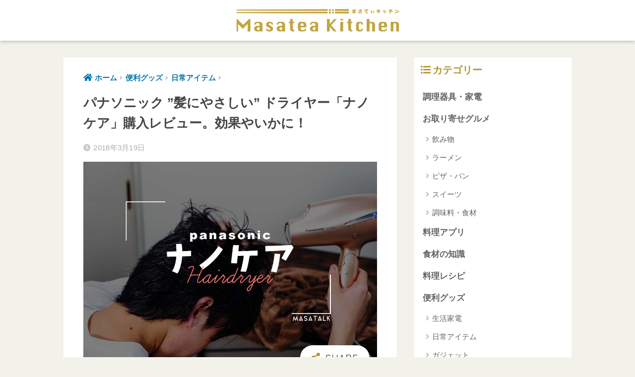

--- FILE ---
content_type: text/html; charset=UTF-8
request_url: https://www.masato1995.com/nanocare
body_size: 12842
content:
<!doctype html><html lang="ja"><head><meta charset="utf-8"><meta http-equiv="X-UA-Compatible" content="IE=edge"><meta name="HandheldFriendly" content="True"><meta name="MobileOptimized" content="320"><meta name="viewport" content="width=device-width, initial-scale=1, viewport-fit=cover"/><meta name="msapplication-TileColor" content="#b49531"><meta name="theme-color" content="#b49531"><link rel="pingback" href="https://www.masato1995.com/xmlrpc.php"><link media="all" href="https://www.masato1995.com/wp-content/cache/autoptimize/css/autoptimize_bf2aaf51d4d7703ad1c1be77d3c5d85f.css" rel="stylesheet" /><title>パナソニック ”髪にやさしい” ドライヤー「ナノケア」購入レビュー。効果やいかに！ | Masatea Kitchen［まさてぃキッチン］</title><link rel='dns-prefetch' href='//ajax.googleapis.com' /><link rel='dns-prefetch' href='//fonts.googleapis.com' /><link rel='dns-prefetch' href='//use.fontawesome.com' /><link rel='dns-prefetch' href='//s.w.org' /><link rel="alternate" type="application/rss+xml" title="Masatea Kitchen［まさてぃキッチン］ &raquo; フィード" href="https://www.masato1995.com/feed/" /><link rel="alternate" type="application/rss+xml" title="Masatea Kitchen［まさてぃキッチン］ &raquo; コメントフィード" href="https://www.masato1995.com/comments/feed/" />  <script type="text/javascript" data-cfasync="false">var mi_version         = '7.10.4';
	var mi_track_user      = true;
	var mi_no_track_reason = '';
	
	var disableStr = 'ga-disable-UA-72508348-1';

	/* Function to detect opted out users */
	function __gaTrackerIsOptedOut() {
		return document.cookie.indexOf(disableStr + '=true') > -1;
	}

	/* Disable tracking if the opt-out cookie exists. */
	if ( __gaTrackerIsOptedOut() ) {
		window[disableStr] = true;
	}

	/* Opt-out function */
	function __gaTrackerOptout() {
	  document.cookie = disableStr + '=true; expires=Thu, 31 Dec 2099 23:59:59 UTC; path=/';
	  window[disableStr] = true;
	}
	
	if ( mi_track_user ) {
		(function(i,s,o,g,r,a,m){i['GoogleAnalyticsObject']=r;i[r]=i[r]||function(){
			(i[r].q=i[r].q||[]).push(arguments)},i[r].l=1*new Date();a=s.createElement(o),
			m=s.getElementsByTagName(o)[0];a.async=1;a.src=g;m.parentNode.insertBefore(a,m)
		})(window,document,'script','//www.google-analytics.com/analytics.js','__gaTracker');

		__gaTracker('create', 'UA-72508348-1', 'auto');
		__gaTracker('set', 'forceSSL', true);
		__gaTracker('require', 'displayfeatures');
		__gaTracker('send','pageview');
	} else {
		console.log( "" );
		(function() {
			/* https://developers.google.com/analytics/devguides/collection/analyticsjs/ */
			var noopfn = function() {
				return null;
			};
			var noopnullfn = function() {
				return null;
			};
			var Tracker = function() {
				return null;
			};
			var p = Tracker.prototype;
			p.get = noopfn;
			p.set = noopfn;
			p.send = noopfn;
			var __gaTracker = function() {
				var len = arguments.length;
				if ( len === 0 ) {
					return;
				}
				var f = arguments[len-1];
				if ( typeof f !== 'object' || f === null || typeof f.hitCallback !== 'function' ) {
					console.log( 'Not running function __gaTracker(' + arguments[0] + " ....) because you are not being tracked. " + mi_no_track_reason );
					return;
				}
				try {
					f.hitCallback();
				} catch (ex) {

				}
			};
			__gaTracker.create = function() {
				return new Tracker();
			};
			__gaTracker.getByName = noopnullfn;
			__gaTracker.getAll = function() {
				return [];
			};
			__gaTracker.remove = noopfn;
			window['__gaTracker'] = __gaTracker;
					})();
		}</script> <link rel='stylesheet' id='sng-googlefonts-css'  href='https://fonts.googleapis.com/css?family=Quicksand%3A500%2C700&#038;display=swap' type='text/css' media='all' /><link rel='stylesheet' id='sng-fontawesome5-css'  href='https://use.fontawesome.com/releases/v5.7.2/css/all.css' type='text/css' media='all' /><link rel='https://api.w.org/' href='https://www.masato1995.com/wp-json/' /><link rel="EditURI" type="application/rsd+xml" title="RSD" href="https://www.masato1995.com/xmlrpc.php?rsd" /><link rel="canonical" href="https://www.masato1995.com/nanocare" /><link rel='shortlink' href='https://www.masato1995.com/?p=1601' /><link rel="alternate" type="application/json+oembed" href="https://www.masato1995.com/wp-json/oembed/1.0/embed?url=https%3A%2F%2Fwww.masato1995.com%2Fnanocare" /><link rel="alternate" type="text/xml+oembed" href="https://www.masato1995.com/wp-json/oembed/1.0/embed?url=https%3A%2F%2Fwww.masato1995.com%2Fnanocare&#038;format=xml" /><meta property="og:title" content="パナソニック ”髪にやさしい” ドライヤー「ナノケア」購入レビュー。効果やいかに！" /><meta property="og:description" content="どーも！まさと（@O_Masato1995 ）です！ 今までドライヤーは髪の毛が乾けばいい。そう思っていました ... " /><meta property="og:type" content="article" /><meta property="og:url" content="https://www.masato1995.com/nanocare" /><meta property="og:image" content="https://www.masato1995.com/wp-content/uploads/2018/03/DSC05109のコピー.jpg" /><meta name="thumbnail" content="https://www.masato1995.com/wp-content/uploads/2018/03/DSC05109のコピー.jpg" /><meta property="og:site_name" content="Masatea Kitchen［まさてぃキッチン］" /><meta name="twitter:card" content="summary_large_image" /><link rel="icon" href="https://www.masato1995.com/wp-content/uploads/2020/02/masatykitchenicon-125x125.jpg" sizes="32x32" /><link rel="icon" href="https://www.masato1995.com/wp-content/uploads/2020/02/masatykitchenicon.jpg" sizes="192x192" /><link rel="apple-touch-icon-precomposed" href="https://www.masato1995.com/wp-content/uploads/2020/02/masatykitchenicon.jpg" /><meta name="msapplication-TileImage" content="https://www.masato1995.com/wp-content/uploads/2020/02/masatykitchenicon.jpg" /></head><body class="post-template-default single single-post postid-1601 single-format-standard custom-background fa5"><div id="container"><header class="header header--center"><div id="inner-header" class="wrap cf"><div id="logo" class="h1 dfont"> <a href="https://www.masato1995.com"> <img src="https://www.masato1995.com/wp-content/uploads/2020/01/masateakitchen2.png" alt="Masatea Kitchen［まさてぃキッチン］"> </a></div><div class="header-search"> <label class="header-search__open" for="header-search-input"><i class="fas fa-search"></i></label> <input type="checkbox" class="header-search__input" id="header-search-input" onclick="document.querySelector('.header-search__modal .searchform__input').focus()"> <label class="header-search__close" for="header-search-input"></label><div class="header-search__modal"><form role="search" method="get" id="searchform" class="searchform" action="https://www.masato1995.com/"><div> <input type="search" id="s" class="searchform__input" name="s" value="" placeholder="検索" /> <button type="submit" id="searchsubmit" class="searchform__submit"><i class="fas fa-search"></i></button></div></form></div></div></div></header><div id="content"><div id="inner-content" class="wrap cf"><main id="main" class="m-all t-2of3 d-5of7 cf"><article id="entry" class="cf post-1601 post type-post status-publish format-standard has-post-thumbnail category-56"><header class="article-header entry-header"><nav id="breadcrumb" class="breadcrumb"><ul itemscope itemtype="http://schema.org/BreadcrumbList"><li itemprop="itemListElement" itemscope itemtype="http://schema.org/ListItem"><a href="https://www.masato1995.com" itemprop="item"><span itemprop="name">ホーム</span></a><meta itemprop="position" content="1" /></li><li itemprop="itemListElement" itemscope itemtype="http://schema.org/ListItem"><a href="https://www.masato1995.com/category/goods" itemprop="item"><span itemprop="name">便利グッズ</span></a><meta itemprop="position" content="2" /></li><li itemprop="itemListElement" itemscope itemtype="http://schema.org/ListItem"><a href="https://www.masato1995.com/entry/category/%E3%80%8C%E3%83%A2%E3%83%8E%E3%80%8D%E3%82%B3%E3%83%AC%E3%82%AF%E3%82%B7%E3%83%A7%E3%83%B3/%E6%97%A5%E5%B8%B8%E3%82%A2%E3%82%A4%E3%83%86%E3%83%A0/" itemprop="item"><span itemprop="name">日常アイテム</span></a><meta itemprop="position" content="3" /></li></ul></nav><h1 class="entry-title single-title">パナソニック ”髪にやさしい” ドライヤー「ナノケア」購入レビュー。効果やいかに！</h1><div class="entry-meta vcard"> <time class="pubdate entry-time" itemprop="datePublished" datetime="2018-03-19">2018年3月19日</time></div><p class="post-thumbnail"><img width="940" height="627" src="https://www.masato1995.com/wp-content/uploads/2018/03/DSC05109のコピー.jpg" class="attachment-thumb-940 size-thumb-940 wp-post-image" alt="Panasonicナノケア" /></p> <input type="checkbox" id="fab"> <label class="fab-btn extended-fab main-c" for="fab"><i class="fas fa-share-alt"></i></label> <label class="fab__close-cover" for="fab"></label><div id="fab__contents"><div class="fab__contents-main dfont"> <label class="close" for="fab"><span></span></label><p class="fab__contents_title">SHARE</p><div class="fab__contents_img" style="background-image: url(https://www.masato1995.com/wp-content/uploads/2018/03/DSC05109のコピー-520x300.jpg);"></div><div class="sns-btn sns-dif"><ul><li class="tw sns-btn__item"> <a href="https://twitter.com/share?url=https%3A%2F%2Fwww.masato1995.com%2Fnanocare&text=%E3%83%91%E3%83%8A%E3%82%BD%E3%83%8B%E3%83%83%E3%82%AF+%E2%80%9D%E9%AB%AA%E3%81%AB%E3%82%84%E3%81%95%E3%81%97%E3%81%84%E2%80%9D+%E3%83%89%E3%83%A9%E3%82%A4%E3%83%A4%E3%83%BC%E3%80%8C%E3%83%8A%E3%83%8E%E3%82%B1%E3%82%A2%E3%80%8D%E8%B3%BC%E5%85%A5%E3%83%AC%E3%83%93%E3%83%A5%E3%83%BC%E3%80%82%E5%8A%B9%E6%9E%9C%E3%82%84%E3%81%84%E3%81%8B%E3%81%AB%EF%BC%81%EF%BD%9CMasatea+Kitchen%EF%BC%BB%E3%81%BE%E3%81%95%E3%81%A6%E3%81%83%E3%82%AD%E3%83%83%E3%83%81%E3%83%B3%EF%BC%BD" target="_blank" rel="nofollow noopener noreferrer"> <i class="fab fa-twitter"></i> <span class="share_txt">ツイート</span> </a> <span class="scc dfont">0</span></li><li class="fb sns-btn__item"> <a href="https://www.facebook.com/share.php?u=https%3A%2F%2Fwww.masato1995.com%2Fnanocare" target="_blank" rel="nofollow noopener noreferrer"> <i class="fab fa-facebook"></i> <span class="share_txt">シェア</span> </a> <span class="scc dfont">0</span></li><li class="hatebu sns-btn__item"> <a href="http://b.hatena.ne.jp/add?mode=confirm&url=https%3A%2F%2Fwww.masato1995.com%2Fnanocare&title=%E3%83%91%E3%83%8A%E3%82%BD%E3%83%8B%E3%83%83%E3%82%AF+%E2%80%9D%E9%AB%AA%E3%81%AB%E3%82%84%E3%81%95%E3%81%97%E3%81%84%E2%80%9D+%E3%83%89%E3%83%A9%E3%82%A4%E3%83%A4%E3%83%BC%E3%80%8C%E3%83%8A%E3%83%8E%E3%82%B1%E3%82%A2%E3%80%8D%E8%B3%BC%E5%85%A5%E3%83%AC%E3%83%93%E3%83%A5%E3%83%BC%E3%80%82%E5%8A%B9%E6%9E%9C%E3%82%84%E3%81%84%E3%81%8B%E3%81%AB%EF%BC%81%EF%BD%9CMasatea+Kitchen%EF%BC%BB%E3%81%BE%E3%81%95%E3%81%A6%E3%81%83%E3%82%AD%E3%83%83%E3%83%81%E3%83%B3%EF%BC%BD" target="_blank" rel="nofollow noopener noreferrer"> <i class="fa fa-hatebu"></i> <span class="share_txt">はてブ</span> </a> <span class="scc dfont">0</span></li><li class="line sns-btn__item"> <a href="https://social-plugins.line.me/lineit/share?url=https%3A%2F%2Fwww.masato1995.com%2Fnanocare&text=%E3%83%91%E3%83%8A%E3%82%BD%E3%83%8B%E3%83%83%E3%82%AF+%E2%80%9D%E9%AB%AA%E3%81%AB%E3%82%84%E3%81%95%E3%81%97%E3%81%84%E2%80%9D+%E3%83%89%E3%83%A9%E3%82%A4%E3%83%A4%E3%83%BC%E3%80%8C%E3%83%8A%E3%83%8E%E3%82%B1%E3%82%A2%E3%80%8D%E8%B3%BC%E5%85%A5%E3%83%AC%E3%83%93%E3%83%A5%E3%83%BC%E3%80%82%E5%8A%B9%E6%9E%9C%E3%82%84%E3%81%84%E3%81%8B%E3%81%AB%EF%BC%81%EF%BD%9CMasatea+Kitchen%EF%BC%BB%E3%81%BE%E3%81%95%E3%81%A6%E3%81%83%E3%82%AD%E3%83%83%E3%83%81%E3%83%B3%EF%BC%BD" target="_blank" rel="nofollow noopener noreferrer"> <i class="fab fa-line"></i> <span class="share_txt share_txt_line dfont">LINE</span> </a></li><li class="pkt sns-btn__item"> <a href="http://getpocket.com/edit?url=https%3A%2F%2Fwww.masato1995.com%2Fnanocare&title=%E3%83%91%E3%83%8A%E3%82%BD%E3%83%8B%E3%83%83%E3%82%AF+%E2%80%9D%E9%AB%AA%E3%81%AB%E3%82%84%E3%81%95%E3%81%97%E3%81%84%E2%80%9D+%E3%83%89%E3%83%A9%E3%82%A4%E3%83%A4%E3%83%BC%E3%80%8C%E3%83%8A%E3%83%8E%E3%82%B1%E3%82%A2%E3%80%8D%E8%B3%BC%E5%85%A5%E3%83%AC%E3%83%93%E3%83%A5%E3%83%BC%E3%80%82%E5%8A%B9%E6%9E%9C%E3%82%84%E3%81%84%E3%81%8B%E3%81%AB%EF%BC%81%EF%BD%9CMasatea+Kitchen%EF%BC%BB%E3%81%BE%E3%81%95%E3%81%A6%E3%81%83%E3%82%AD%E3%83%83%E3%83%81%E3%83%B3%EF%BC%BD" target="_blank" rel="nofollow noopener noreferrer"> <i class="fab fa-get-pocket"></i> <span class="share_txt">Pocket</span> </a> <span class="scc dfont">0</span></li></ul></div></div></div></header><section class="entry-content cf"><p>どーも！まさと（<a href="https://twitter.com/O_Masato1995">@O_Masato1995<em class="fa fa-twitter"> </em></a>）です！</p><p>今までドライヤーは髪の毛が乾けばいい。そう思っていました。</p><p>実家に置いてあったパナソニックの高性能ドライヤー「ナノケア」を使ってみたら、髪の毛が断然しっとり、まとまりやすい。</p><p>ドライヤー1つでも変わるものだな、と結構びっくり。電化製品の進化をしみじみ感じておりました。</p><p>とゆうことで、真似して買っちゃいました。</p><p>&nbsp;</p><h2>最新「ナノケア」はNA-99だけど&#8230;</h2><p><img class="aligncenter size-full wp-image-1605" src="https://www.masato1995.com/wp-content/uploads/2018/03/DSC05087-min.jpg" alt="ナノケア-na98" width="1024" height="683" /></p><p>現在（2018年3月）の「ナノケア」最新機種は「NA-99」です。</p><p>ただ、前の機種「NA-98」を見ても機能性があまり変わらないく、価格も2000円ほど安かったので、そちらを購入。</p><p>しかし！！！</p><p>今Amazonを見たら、200円くらいしか変わりませんでした&#8230;とほほ。</p><p>&nbsp;</p><p><i class="fas fa-chevron-circle-down pink"></i>最新のナノケア「NA-99」はこちら</p><div class="cstmreba"><div class="kaerebalink-box"><div class="kaerebalink-image"><a href="http://www.amazon.co.jp/exec/obidos/ASIN/B073WBSP6Q/masato8374-22/" target="_blank" rel="nofollow noopener"><img style="border: none;" src="https://images-fe.ssl-images-amazon.com/images/I/41vHVwgMXWL._SL160_.jpg" /></a></div><div class="kaerebalink-info"><div class="kaerebalink-name"><a href="http://www.amazon.co.jp/exec/obidos/ASIN/B073WBSP6Q/masato8374-22/" target="_blank" rel="nofollow noopener">パナソニック ヘアドライヤー ナノケア ピンクゴールド EH-NA99-PN</a><div class="kaerebalink-powered-date">posted with <a href="http://kaereba.com" target="_blank" rel="nofollow noopener">カエレバ</a></div></div><div class="kaerebalink-detail">パナソニック(Panasonic) 2017-09-01</div><div class="kaerebalink-link1"><div class="shoplinkamazon"><a href="http://www.amazon.co.jp/gp/search?keywords=%E3%83%91%E3%83%8A%E3%82%BD%E3%83%8B%E3%83%83%E3%82%AF%E3%80%80%E3%83%8A%E3%83%8E%E3%82%B1%E3%82%A2%E3%80%80NA-99&amp;__mk_ja_JP=%E3%82%AB%E3%82%BF%E3%82%AB%E3%83%8A&amp;tag=masato8374-22" target="_blank" rel="nofollow noopener">Amazon</a></div><div class="shoplinkrakuten"><a href="https://hb.afl.rakuten.co.jp/hgc/14b3ec12.9d7198a0.14b3ec13.f6e309c1/?pc=http%3A%2F%2Fsearch.rakuten.co.jp%2Fsearch%2Fmall%2F%25E3%2583%2591%25E3%2583%258A%25E3%2582%25BD%25E3%2583%258B%25E3%2583%2583%25E3%2582%25AF%25E3%2580%2580%25E3%2583%258A%25E3%2583%258E%25E3%2582%25B1%25E3%2582%25A2%25E3%2580%2580NA-99%2F-%2Ff.1-p.1-s.1-sf.0-st.A-v.2%3Fx%3D0%26scid%3Daf_ich_link_urltxt%26m%3Dhttp%3A%2F%2Fm.rakuten.co.jp%2F" target="_blank" rel="nofollow noopener">楽天市場</a></div></div></div><div class="booklink-footer"> </div></div></div><p>&nbsp;</p><p>&nbsp;</p><p><i class="fas fa-chevron-circle-down pink"></i>1つ前のナノケア「NA-98」はこちら</p><div class="cstmreba"><div class="kaerebalink-box"><div class="kaerebalink-image"><a href="http://www.amazon.co.jp/exec/obidos/ASIN/B01I1B8ALA/masato8374-22/" target="_blank" rel="nofollow noopener"><img style="border: none;" src="https://images-fe.ssl-images-amazon.com/images/I/318ohrilxLL._SL160_.jpg" /></a></div><div class="kaerebalink-info"><div class="kaerebalink-name"><a href="http://www.amazon.co.jp/exec/obidos/ASIN/B01I1B8ALA/masato8374-22/" target="_blank" rel="nofollow noopener">パナソニック ヘアドライヤー ナノケア ピンクゴールド EH-NA98-PN</a><div class="kaerebalink-powered-date">posted with <a href="http://kaereba.com" target="_blank" rel="nofollow noopener">カエレバ</a></div></div><div class="kaerebalink-detail">パナソニック 2016-09-01</div><div class="kaerebalink-link1"><div class="shoplinkamazon"><a href="http://www.amazon.co.jp/gp/search?keywords=%E3%83%91%E3%83%8A%E3%82%BD%E3%83%8B%E3%83%83%E3%82%AF%E3%80%80%E3%83%8A%E3%83%8E%E3%82%B1%E3%82%A2%20NA-98&amp;__mk_ja_JP=%E3%82%AB%E3%82%BF%E3%82%AB%E3%83%8A&amp;tag=masato8374-22" target="_blank" rel="nofollow noopener">Amazon</a></div><div class="shoplinkrakuten"><a href="https://hb.afl.rakuten.co.jp/hgc/14b3ec12.9d7198a0.14b3ec13.f6e309c1/?pc=http%3A%2F%2Fsearch.rakuten.co.jp%2Fsearch%2Fmall%2F%25E3%2583%2591%25E3%2583%258A%25E3%2582%25BD%25E3%2583%258B%25E3%2583%2583%25E3%2582%25AF%25E3%2580%2580%25E3%2583%258A%25E3%2583%258E%25E3%2582%25B1%25E3%2582%25A2%2520NA-98%2F-%2Ff.1-p.1-s.1-sf.0-st.A-v.2%3Fx%3D0%26scid%3Daf_ich_link_urltxt%26m%3Dhttp%3A%2F%2Fm.rakuten.co.jp%2F" target="_blank" rel="nofollow noopener">楽天市場</a></div></div></div><div class="booklink-footer"> </div></div></div><p>&nbsp;</p><h2>パナソニック ドライヤー「ナノケア」レビュー！</h2><h3>カラーバリエーションは３つ</h3><div id='gallery-1' class='gallery galleryid-1601 gallery-columns-3 gallery-size-thumbnail'><dl class='gallery-item'><dt class='gallery-icon portrait'> <img width="130" height="150" src="https://www.masato1995.com/wp-content/uploads/2018/03/71ZrtC6JISL._SL1500_.jpg" class="attachment-thumbnail size-thumbnail" alt="ホワイト" aria-describedby="gallery-1-1619" /></dt><dd class='wp-caption-text gallery-caption' id='gallery-1-1619'> ホワイト</dd></dl><dl class='gallery-item'><dt class='gallery-icon portrait'> <img width="132" height="150" src="https://www.masato1995.com/wp-content/uploads/2018/03/71iCdPPmjPL._SL1500_.jpg" class="attachment-thumbnail size-thumbnail" alt="ルージュピンク" aria-describedby="gallery-1-1620" /></dt><dd class='wp-caption-text gallery-caption' id='gallery-1-1620'> ルージュピンク</dd></dl><dl class='gallery-item'><dt class='gallery-icon portrait'> <img width="135" height="150" src="https://www.masato1995.com/wp-content/uploads/2018/03/81JlBsJVlhL._SL1500_.jpg" class="attachment-thumbnail size-thumbnail" alt="ピンクゴールド" aria-describedby="gallery-1-1621" /></dt><dd class='wp-caption-text gallery-caption' id='gallery-1-1621'> ピンクゴールド</dd></dl><br style="clear: both" /></div><p><em>画像元：<a href="https://www.amazon.co.jp/%E3%83%91%E3%83%8A%E3%82%BD%E3%83%8B%E3%83%83%E3%82%AF-%E3%83%98%E3%82%A2%E3%83%89%E3%83%A9%E3%82%A4%E3%83%A4%E3%83%BC-%E3%83%8A%E3%83%8E%E3%82%B1%E3%82%A2-%E3%83%AB%E3%83%BC%E3%82%B8%E3%83%A5%E3%83%94%E3%83%B3%E3%82%AF-EH-NA99-RP/dp/B073WC9Y1B/ref=as_li_ss_tl?ie=UTF8&amp;qid=1521356130&amp;sr=8-2-spons&amp;keywords=%E3%83%8A%E3%83%8E%E3%82%B1%E3%82%A2&amp;th=1&amp;linkCode=ll1&amp;tag=masato8374-22&amp;linkId=ba0bb464ed30f7124cd2de2c26ab0640">Amazon</a></em></p><p>カラーバリエーションは以下の3つ</p><ul><li>ホワイト</li><li>ルージュピンク</li><li>ピンクゴールド</li></ul><p>&nbsp;</p><p><img class="aligncenter size-full wp-image-1618" src="https://www.masato1995.com/wp-content/uploads/2018/03/DSC05094-min.jpg" alt="ピンクゴールド" width="1024" height="683" /></p><p>ぼくは、ピンクゴールドにしました。</p><p>表面はつや消しのようになっています。高級感があっていいいですね。</p><p>&nbsp;</p><h3>高性能な分ぷっくりと大きいデザインに</h3><p><img class="aligncenter size-full wp-image-1603" src="https://www.masato1995.com/wp-content/uploads/2018/03/DSC05096-min.jpg" alt="イオニティと比較" width="1024" height="683" /></p><p>今まで使っていたドライヤーもパナソニック製で「イオニティ」とゆう機種です。</p><p>よくホテルなどにも備え付けられている機種だと思います。</p><p>比べてみると、やはり「ナノケア」の方が大きいサイズになってますね。</p><p>このぷっくりボディに様々な機能がぎっしり詰まっているのでしょう。</p><p>また、重さも</p><ul><li>イオニテ：約420g</li><li>ナノケア：約570g</li></ul><p>と、わずかですがナノケアのほうが重いです。</p><p>重すぎると疲れてしまいますが、特に気になりませんでした。</p><p>&nbsp;</p><h3>風量は３段階</h3><p><img class="aligncenter size-full wp-image-1610" src="https://www.masato1995.com/wp-content/uploads/2018/03/DSC05088-min.jpg" alt="風量の設定" width="1024" height="683" /></p><p>風量は</p><ul><li>TURBO（超強い！）</li><li>DRY（強い）</li><li>SET（やさしい）</li></ul><p>の3つ。</p><p>&nbsp;</p><h3>モードの切り替えはスイッチ</h3><p><img class="aligncenter size-full wp-image-1614" src="https://www.masato1995.com/wp-content/uploads/2018/03/DSC05089-min.jpg" alt="温度の切り替えはスイッチ" width="1024" height="683" /></p><p>「ナノケア」には様々なモードがあります。その切り替えのスイッチがここ。</p><p>温風と冷風の切り替えもこのスイッチでできます。</p><p>&nbsp;</p><h2>「ナノケア」で髪の毛を乾かしてみた！</h2><p><img class="aligncenter size-full wp-image-1607" src="https://www.masato1995.com/wp-content/uploads/2018/03/DSC05104-min.jpg" alt="お風呂あがり" width="1024" height="683" /></p><p>お風呂上がりでございます。</p><p>実際に使ってみましょう！</p><p>&nbsp;</p><h3>パワフルな風量、特殊なノズルが速乾を施す</h3><p><img class="aligncenter size-full wp-image-1608" src="https://www.masato1995.com/wp-content/uploads/2018/03/DSC05114-min.jpg" alt="パワフルな風量" width="1024" height="683" /></p><p>強っっっっっ！！</p><p>ピント合ってないのは、置いといて。（すいません）</p><p>風量も今まで使ってきたドライヤーの中では格段にパワフル。乾くのもめちゃめちゃ速いです。</p><p>熱は髪の毛へのダメージが大きいです。ドライヤーの熱も、もれなくダメージとなります。</p><p>乾かす時間は短ければ短いほどダメージは少なくなるとゆうことは明らかですね。</p><p>&nbsp;</p><p><img class="aligncenter size-full wp-image-1622" src="https://www.masato1995.com/wp-content/uploads/2018/03/DSC05099-min.jpg" alt="速乾ノズル" width="1024" height="683" /></p><p>ナノケアは風量も強いですが、この特殊なノズルのおかげで更に乾かすのを早くしているとのこと。</p><p>中心部が「強風」その周りを「弱風」が出る構造になっているのです。その効果もあり、より髪を”<strong>ほぐす”</strong>役目を果たしているですね。</p><p>ただ<strong>”ほぐす”</strong>とゆうだけあって、髪の毛がめっちゃ散らかります。</p><p>&nbsp;</p><p><img class="aligncenter size-full wp-image-1609" src="https://www.masato1995.com/wp-content/uploads/2018/03/DSC05100-min.jpg" alt="ノズルをつける" width="1024" height="683" /></p><p>乾かすのには最適ですが、セットする時は<strong>付属の用のノズル</strong>をつけた方がいいです。</p><p>&nbsp;</p><h3>冷風も強いのは嬉しいポイント</h3><p><img class="aligncenter size-full wp-image-1623" src="https://www.masato1995.com/wp-content/uploads/2018/03/DSC05109-min.jpg" alt="冷風も強い" width="1024" height="683" /></p><p>今までのドライヤーは冷風にすると物凄い風量が弱かったんです。温風と冷風を交互に使いたいぼくにとっては、イマイチしっくりこなかった。</p><p>冷風にしても風量が落ちないナノケアはぼくにとって大満足のポイントの１つです。</p><p>また、「<strong>冷温リズムモード</strong>」とゆう自動で切り返してくれる機能もあります。</p><p>&nbsp;</p><h3>室温を感知し温風の温度を変えるとゆう、頭の良い機能</h3><p>なんと、このドライヤー。室温を感知するセンサーが内蔵されているんです。</p><p>回りの温度に応じて、風の温度を自動的にコントロールしてくれる「インテリジェント温風モード」とゆう、頭の良い機能があります。</p><p>暑い夏にはもってこいの機能で。</p><p>&nbsp;</p><h2>あまり使わないけど、スキンモード・スカルプモードもある</h2><p><img class="aligncenter size-full wp-image-1624" src="https://www.masato1995.com/wp-content/uploads/2018/03/DSC05102-min.jpg" alt="スキン・スカルプモード" width="1024" height="683" /></p><p>スカルプモードは頭皮をやさしく乾かすため、スキンモードは顔をしっとり肌に仕上げるため。</p><p>まぁ、ここら辺の機能はあまり使いませんけど、そんな機能もあります！</p><p>&nbsp;</p><h2>ナノイーの効果実際どうなの？！</h2><p><img class="aligncenter size-full wp-image-1625" src="https://www.masato1995.com/wp-content/uploads/2018/03/DSC05091-min.jpg" alt="ナノイー放出口" width="1024" height="683" /></p><p>この3つの穴からナノイーがでるらしい&#8230;</p><p>パナソニックの売りでもあるマイナスイオン「ナノイー」その効果はどうだったか。</p><p>んー。わかりません。</p><p>ぶっちゃけ、検証の余地がないんですよね。</p><p>とはいえ、しっとりまとまりやすくなったのは本当です。ですが、一概にナノイーのお陰とは断言できないですよ。</p><p>単純に早く乾くから痛みが最小限に抑えられただけかもしれませんしね。</p><p>&nbsp;</p><h2>ダイソンのドライヤーも検討しましたが…</h2><p><img class="aligncenter size-full wp-image-1613" src="https://www.masato1995.com/wp-content/uploads/2018/03/スクリーンショット-2018-03-19-7.04.34.jpg" alt="ダイソンのドライヤー" width="577" height="409" /></p><p><em>画像元：<a href="https://www.amazon.co.jp/%E3%83%80%E3%82%A4%E3%82%BD%E3%83%B3-Dyson-HD01-ULF-IIF/dp/B072L5HLT8/ref=as_li_ss_tl?ie=UTF8&amp;qid=1521410483&amp;sr=8-1&amp;keywords=%E3%83%80%E3%82%A4%E3%82%BD%E3%83%B3%E3%80%80%E3%83%89%E3%83%A9%E3%82%A4%E3%83%A4%E3%83%BC&amp;linkCode=ll1&amp;tag=masato8374-22&amp;linkId=1e67ec996c8f35d0a78a09b2038a465f">Amazon</a></em></p><p>実は、ダイソンの大風量ドライヤー「Supersonic」も検討していました。</p><p>多くのブロガー、ユーチューバー、メディアで取り上げられていて話題ですよね。デザインもスマートで美しい。</p><p>ただ、価格が高い！</p><p>パナソニックの「ナノケア」も決して安くはありませんが「Supersonic」は更に2倍以上の45000円くらいします。</p><p>あと少し出せば、ダイソンのコードレス掃除機買えちゃいますからね。</p><p>それに、ダイソンは風量推しのイメージが強いです。</p><p>パナソニックは「髪にやさしい」がコンセプトとゆうことで今回はパナソニックの「ナノケア」を購入いたしました。</p><p>&nbsp;</p><div class="cstmreba"><div class="kaerebalink-box"><div class="kaerebalink-image"><a href="http://www.amazon.co.jp/exec/obidos/ASIN/B072L5HLT8/masato8374-22/" target="_blank" rel="nofollow noopener"><img style="border: none;" src="https://images-fe.ssl-images-amazon.com/images/I/314nuOReJPL._SL160_.jpg" /></a></div><div class="kaerebalink-info"><div class="kaerebalink-name"><a href="http://www.amazon.co.jp/exec/obidos/ASIN/B072L5HLT8/masato8374-22/" target="_blank" rel="nofollow noopener">ダイソン ヘアドライヤー Dyson Supersonic HD01 ULF IIF アイアン/フューシャ</a><div class="kaerebalink-powered-date">posted with <a href="http://kaereba.com" target="_blank" rel="nofollow noopener">カエレバ</a></div></div><div class="kaerebalink-detail">Dyson (ダイソン) 2017-05-25</div><div class="kaerebalink-link1"><div class="shoplinkamazon"><a href="http://www.amazon.co.jp/gp/search?keywords=%E3%83%80%E3%82%A4%E3%82%BD%E3%83%B3%20%E3%83%98%E3%82%A2%E3%83%89%E3%83%A9%E3%82%A4%E3%83%A4%E3%83%BC%E3%80%80Supersonic%20&amp;__mk_ja_JP=%E3%82%AB%E3%82%BF%E3%82%AB%E3%83%8A&amp;tag=masato8374-22" target="_blank" rel="nofollow noopener">Amazon</a></div><div class="shoplinkrakuten"><a href="https://hb.afl.rakuten.co.jp/hgc/14b3ec12.9d7198a0.14b3ec13.f6e309c1/?pc=http%3A%2F%2Fsearch.rakuten.co.jp%2Fsearch%2Fmall%2F%25E3%2583%2580%25E3%2582%25A4%25E3%2582%25BD%25E3%2583%25B3%2520%25E3%2583%2598%25E3%2582%25A2%25E3%2583%2589%25E3%2583%25A9%25E3%2582%25A4%25E3%2583%25A4%25E3%2583%25BC%25E3%2580%2580Supersonic%2520%2F-%2Ff.1-p.1-s.1-sf.0-st.A-v.2%3Fx%3D0%26scid%3Daf_ich_link_urltxt%26m%3Dhttp%3A%2F%2Fm.rakuten.co.jp%2F" target="_blank" rel="nofollow noopener">楽天市場</a></div></div></div><div class="booklink-footer"> </div></div></div><p>&nbsp;</p><h2>ワンランク上位のドライヤーいかがでしょう。</h2><p>やっぱ、いいドライヤーは違う！</p><p>ぼくのように3000円程度のドライヤーを使っているのなら十分に違いを感じることが出来ると思います。</p><p>髪の毛が</p><ul><li>長い</li><li>乾きづらい</li><li>痛みやすい</li><li>ボリュームが出やすい</li><li>パサパサしがち</li></ul><p>そんな方にも、すぐに違いを感じるかもしれません。</p><p>&nbsp;</p><p><i class="fas fa-chevron-circle-down pink"></i>最新のナノケア「NA-99」はこちら</p><div class="cstmreba"><div class="kaerebalink-box"><div class="kaerebalink-image"><a href="http://www.amazon.co.jp/exec/obidos/ASIN/B073WBSP6Q/masato8374-22/" target="_blank" rel="nofollow noopener"><img style="border: none;" src="https://images-fe.ssl-images-amazon.com/images/I/41vHVwgMXWL._SL160_.jpg" /></a></div><div class="kaerebalink-info"><div class="kaerebalink-name"><a href="http://www.amazon.co.jp/exec/obidos/ASIN/B073WBSP6Q/masato8374-22/" target="_blank" rel="nofollow noopener">パナソニック ヘアドライヤー ナノケア ピンクゴールド EH-NA99-PN</a><div class="kaerebalink-powered-date">posted with <a href="http://kaereba.com" target="_blank" rel="nofollow noopener">カエレバ</a></div></div><div class="kaerebalink-detail">パナソニック(Panasonic) 2017-09-01</div><div class="kaerebalink-link1"><div class="shoplinkamazon"><a href="http://www.amazon.co.jp/gp/search?keywords=%E3%83%91%E3%83%8A%E3%82%BD%E3%83%8B%E3%83%83%E3%82%AF%E3%80%80%E3%83%8A%E3%83%8E%E3%82%B1%E3%82%A2%E3%80%80NA-99&amp;__mk_ja_JP=%E3%82%AB%E3%82%BF%E3%82%AB%E3%83%8A&amp;tag=masato8374-22" target="_blank" rel="nofollow noopener">Amazon</a></div><div class="shoplinkrakuten"><a href="https://hb.afl.rakuten.co.jp/hgc/14b3ec12.9d7198a0.14b3ec13.f6e309c1/?pc=http%3A%2F%2Fsearch.rakuten.co.jp%2Fsearch%2Fmall%2F%25E3%2583%2591%25E3%2583%258A%25E3%2582%25BD%25E3%2583%258B%25E3%2583%2583%25E3%2582%25AF%25E3%2580%2580%25E3%2583%258A%25E3%2583%258E%25E3%2582%25B1%25E3%2582%25A2%25E3%2580%2580NA-99%2F-%2Ff.1-p.1-s.1-sf.0-st.A-v.2%3Fx%3D0%26scid%3Daf_ich_link_urltxt%26m%3Dhttp%3A%2F%2Fm.rakuten.co.jp%2F" target="_blank" rel="nofollow noopener">楽天市場</a></div></div></div><div class="booklink-footer"> </div></div></div><p>&nbsp;</p><p>&nbsp;</p><p><i class="fas fa-chevron-circle-down pink"></i>1つ前のナノケア「NA-98」はこちら</p><div class="cstmreba"><div class="kaerebalink-box"><div class="kaerebalink-image"><a href="http://www.amazon.co.jp/exec/obidos/ASIN/B01I1B8ALA/masato8374-22/" target="_blank" rel="nofollow noopener"><img style="border: none;" src="https://images-fe.ssl-images-amazon.com/images/I/318ohrilxLL._SL160_.jpg" /></a></div><div class="kaerebalink-info"><div class="kaerebalink-name"><a href="http://www.amazon.co.jp/exec/obidos/ASIN/B01I1B8ALA/masato8374-22/" target="_blank" rel="nofollow noopener">パナソニック ヘアドライヤー ナノケア ピンクゴールド EH-NA98-PN</a><div class="kaerebalink-powered-date">posted with <a href="http://kaereba.com" target="_blank" rel="nofollow noopener">カエレバ</a></div></div><div class="kaerebalink-detail">パナソニック 2016-09-01</div><div class="kaerebalink-link1"><div class="shoplinkamazon"><a href="http://www.amazon.co.jp/gp/search?keywords=%E3%83%91%E3%83%8A%E3%82%BD%E3%83%8B%E3%83%83%E3%82%AF%E3%80%80%E3%83%8A%E3%83%8E%E3%82%B1%E3%82%A2%20NA-98&amp;__mk_ja_JP=%E3%82%AB%E3%82%BF%E3%82%AB%E3%83%8A&amp;tag=masato8374-22" target="_blank" rel="nofollow noopener">Amazon</a></div><div class="shoplinkrakuten"><a href="https://hb.afl.rakuten.co.jp/hgc/14b3ec12.9d7198a0.14b3ec13.f6e309c1/?pc=http%3A%2F%2Fsearch.rakuten.co.jp%2Fsearch%2Fmall%2F%25E3%2583%2591%25E3%2583%258A%25E3%2582%25BD%25E3%2583%258B%25E3%2583%2583%25E3%2582%25AF%25E3%2580%2580%25E3%2583%258A%25E3%2583%258E%25E3%2582%25B1%25E3%2582%25A2%2520NA-98%2F-%2Ff.1-p.1-s.1-sf.0-st.A-v.2%3Fx%3D0%26scid%3Daf_ich_link_urltxt%26m%3Dhttp%3A%2F%2Fm.rakuten.co.jp%2F" target="_blank" rel="nofollow noopener">楽天市場</a></div></div></div><div class="booklink-footer"> </div></div></div><div class="footer-comment"><div class="footer-comment-title">まさとの気まぐれコメント</div><div class="footer-comment-main"><div class="balloon5"><div class="faceicon"><img class="profile" src="https://cdn-ak2.f.st-hatena.com/images/fotolife/m/masato1995/20170901/20170901192103.jpg" /></div><div class="chatting"><div class="says"><p class="comments">この前、ホテルのドライヤー使ったらめっちゃ乾くの遅くて萎えました&#8230;</p></div></div><p><a class="twitter-follow-button" href="https://twitter.com/O_Masato1995?ref_src=twsrc%5Etfw" data-show-count="false">Follow @O_Masato1995</a><script async src="https://platform.twitter.com/widgets.js" charset="utf-8"></script></p></div></div></div><div class="widget_text sponsored dfont"><div class="textwidget custom-html-widget"><script async src="https://pagead2.googlesyndication.com/pagead/js/adsbygoogle.js"></script>  <ins class="adsbygoogle"
 style="display:block"
 data-ad-client="ca-pub-5738365543711791"
 data-ad-slot="3395926826"
 data-ad-format="link"
 data-full-width-responsive="true"></ins> <script>(adsbygoogle = window.adsbygoogle || []).push({});</script> <div class="ad-mar"><div class="ad-ti">SPONSORED LINK</div><div class="shtb2 tbrsp"><div class="cell"><script async src="https://pagead2.googlesyndication.com/pagead/js/adsbygoogle.js"></script>  <ins class="adsbygoogle"
 style="display:inline-block;width:336px;height:280px"
 data-ad-client="ca-pub-5738365543711791"
 data-ad-slot="2000629265"></ins> <script>(adsbygoogle = window.adsbygoogle || []).push({});</script></div><div class="cell"><script async src="https://pagead2.googlesyndication.com/pagead/js/adsbygoogle.js"></script>  <ins class="adsbygoogle"
 style="display:inline-block;width:336px;height:280px"
 data-ad-client="ca-pub-5738365543711791"
 data-ad-slot="2000629265"></ins> <script>(adsbygoogle = window.adsbygoogle || []).push({});</script></div></div></div></div></div></section><footer class="article-footer"><aside><div class="footer-contents"><div class="sns-btn sns-dif"> <span class="sns-btn__title dfont">SHARE</span><ul><li class="tw sns-btn__item"> <a href="https://twitter.com/share?url=https%3A%2F%2Fwww.masato1995.com%2Fnanocare&text=%E3%83%91%E3%83%8A%E3%82%BD%E3%83%8B%E3%83%83%E3%82%AF+%E2%80%9D%E9%AB%AA%E3%81%AB%E3%82%84%E3%81%95%E3%81%97%E3%81%84%E2%80%9D+%E3%83%89%E3%83%A9%E3%82%A4%E3%83%A4%E3%83%BC%E3%80%8C%E3%83%8A%E3%83%8E%E3%82%B1%E3%82%A2%E3%80%8D%E8%B3%BC%E5%85%A5%E3%83%AC%E3%83%93%E3%83%A5%E3%83%BC%E3%80%82%E5%8A%B9%E6%9E%9C%E3%82%84%E3%81%84%E3%81%8B%E3%81%AB%EF%BC%81%EF%BD%9CMasatea+Kitchen%EF%BC%BB%E3%81%BE%E3%81%95%E3%81%A6%E3%81%83%E3%82%AD%E3%83%83%E3%83%81%E3%83%B3%EF%BC%BD" target="_blank" rel="nofollow noopener noreferrer"> <i class="fab fa-twitter"></i> <span class="share_txt">ツイート</span> </a> <span class="scc dfont">0</span></li><li class="fb sns-btn__item"> <a href="https://www.facebook.com/share.php?u=https%3A%2F%2Fwww.masato1995.com%2Fnanocare" target="_blank" rel="nofollow noopener noreferrer"> <i class="fab fa-facebook"></i> <span class="share_txt">シェア</span> </a> <span class="scc dfont">0</span></li><li class="hatebu sns-btn__item"> <a href="http://b.hatena.ne.jp/add?mode=confirm&url=https%3A%2F%2Fwww.masato1995.com%2Fnanocare&title=%E3%83%91%E3%83%8A%E3%82%BD%E3%83%8B%E3%83%83%E3%82%AF+%E2%80%9D%E9%AB%AA%E3%81%AB%E3%82%84%E3%81%95%E3%81%97%E3%81%84%E2%80%9D+%E3%83%89%E3%83%A9%E3%82%A4%E3%83%A4%E3%83%BC%E3%80%8C%E3%83%8A%E3%83%8E%E3%82%B1%E3%82%A2%E3%80%8D%E8%B3%BC%E5%85%A5%E3%83%AC%E3%83%93%E3%83%A5%E3%83%BC%E3%80%82%E5%8A%B9%E6%9E%9C%E3%82%84%E3%81%84%E3%81%8B%E3%81%AB%EF%BC%81%EF%BD%9CMasatea+Kitchen%EF%BC%BB%E3%81%BE%E3%81%95%E3%81%A6%E3%81%83%E3%82%AD%E3%83%83%E3%83%81%E3%83%B3%EF%BC%BD" target="_blank" rel="nofollow noopener noreferrer"> <i class="fa fa-hatebu"></i> <span class="share_txt">はてブ</span> </a> <span class="scc dfont">0</span></li><li class="line sns-btn__item"> <a href="https://social-plugins.line.me/lineit/share?url=https%3A%2F%2Fwww.masato1995.com%2Fnanocare&text=%E3%83%91%E3%83%8A%E3%82%BD%E3%83%8B%E3%83%83%E3%82%AF+%E2%80%9D%E9%AB%AA%E3%81%AB%E3%82%84%E3%81%95%E3%81%97%E3%81%84%E2%80%9D+%E3%83%89%E3%83%A9%E3%82%A4%E3%83%A4%E3%83%BC%E3%80%8C%E3%83%8A%E3%83%8E%E3%82%B1%E3%82%A2%E3%80%8D%E8%B3%BC%E5%85%A5%E3%83%AC%E3%83%93%E3%83%A5%E3%83%BC%E3%80%82%E5%8A%B9%E6%9E%9C%E3%82%84%E3%81%84%E3%81%8B%E3%81%AB%EF%BC%81%EF%BD%9CMasatea+Kitchen%EF%BC%BB%E3%81%BE%E3%81%95%E3%81%A6%E3%81%83%E3%82%AD%E3%83%83%E3%83%81%E3%83%B3%EF%BC%BD" target="_blank" rel="nofollow noopener noreferrer"> <i class="fab fa-line"></i> <span class="share_txt share_txt_line dfont">LINE</span> </a></li><li class="pkt sns-btn__item"> <a href="http://getpocket.com/edit?url=https%3A%2F%2Fwww.masato1995.com%2Fnanocare&title=%E3%83%91%E3%83%8A%E3%82%BD%E3%83%8B%E3%83%83%E3%82%AF+%E2%80%9D%E9%AB%AA%E3%81%AB%E3%82%84%E3%81%95%E3%81%97%E3%81%84%E2%80%9D+%E3%83%89%E3%83%A9%E3%82%A4%E3%83%A4%E3%83%BC%E3%80%8C%E3%83%8A%E3%83%8E%E3%82%B1%E3%82%A2%E3%80%8D%E8%B3%BC%E5%85%A5%E3%83%AC%E3%83%93%E3%83%A5%E3%83%BC%E3%80%82%E5%8A%B9%E6%9E%9C%E3%82%84%E3%81%84%E3%81%8B%E3%81%AB%EF%BC%81%EF%BD%9CMasatea+Kitchen%EF%BC%BB%E3%81%BE%E3%81%95%E3%81%A6%E3%81%83%E3%82%AD%E3%83%83%E3%83%81%E3%83%B3%EF%BC%BD" target="_blank" rel="nofollow noopener noreferrer"> <i class="fab fa-get-pocket"></i> <span class="share_txt">Pocket</span> </a> <span class="scc dfont">0</span></li></ul></div><div class="footer-meta dfont"><p class="footer-meta_title">CATEGORY :</p><ul class="post-categories"><li><a href="https://www.masato1995.com/entry/category/%E3%80%8C%E3%83%A2%E3%83%8E%E3%80%8D%E3%82%B3%E3%83%AC%E3%82%AF%E3%82%B7%E3%83%A7%E3%83%B3/%E6%97%A5%E5%B8%B8%E3%82%A2%E3%82%A4%E3%83%86%E3%83%A0/" rel="category tag">日常アイテム</a></li></ul></div><div id="related_ads" class="widget_text related_ads"><div class="textwidget custom-html-widget"><script async src="//pagead2.googlesyndication.com/pagead/js/adsbygoogle.js"></script> <ins class="adsbygoogle"
 style="display:block"
 data-ad-format="autorelaxed"
 data-ad-client="ca-pub-5738365543711791"
 data-ad-slot="7447345728"></ins> <script>(adsbygoogle = window.adsbygoogle || []).push({});</script></div></div></div><div class="author-info pastel-bc"><div class="author-info__inner"><div class="tb"><div class="tb-left"><div class="author_label"> <span>この記事を書いた人</span></div><div class="author_img"><img src="https://www.masato1995.com/wp-content/uploads/2017/09/アイコン-125x125.jpg" width="100" height="100" alt="まさと" class="avatar avatar-100 wp-user-avatar wp-user-avatar-100 alignnone photo" /></div><dl class="aut"><dt> <a class="dfont" href="https://www.masato1995.com/entry/author/masato1995/"> <span>まさと</span> </a></dt><dd></dd></dl></div><div class="tb-right"><p>日々の生活を快適にするアイテムレビュー</p><div class="follow_btn dfont"> <a class="Website" href="https://www.masato1995.com/" target="_blank" rel="nofollow noopener noreferrer">Website</a></div></div></div></div></div></aside></footer><div id="respond" class="comment-respond"><h3 id="reply-title" class="comment-reply-title">コメントを残す <small><a rel="nofollow" id="cancel-comment-reply-link" href="/nanocare#respond" style="display:none;">コメントをキャンセル</a></small></h3><form action="https://www.masato1995.com/wp-comments-post.php" method="post" id="commentform" class="comment-form" novalidate><p class="comment-notes"><span id="email-notes">メールアドレスが公開されることはありません。</span></p><p class="comment-form-comment"><label for="comment">コメント</label><textarea id="comment" name="comment" cols="45" rows="8" maxlength="65525" required="required"></textarea></p><p class="comment-form-author"><label for="author">名前</label> <input id="author" name="author" type="text" value="" size="30" maxlength="245" /></p><p class="comment-form-email"><label for="email">メール</label> <input id="email" name="email" type="email" value="" size="30" maxlength="100" aria-describedby="email-notes" /></p><p class="comment-form-url"><label for="url">サイト</label> <input id="url" name="url" type="url" value="" size="30" maxlength="200" /></p><p class="comment-form-cookies-consent"><input id="wp-comment-cookies-consent" name="wp-comment-cookies-consent" type="checkbox" value="yes" /><label for="wp-comment-cookies-consent">次回のコメントで使用するためブラウザーに自分の名前、メールアドレス、サイトを保存する。</label></p><p><img src="https://www.masato1995.com/wp-content/plugins/siteguard/really-simple-captcha/tmp/1220965675.png" alt="CAPTCHA"></p><p><label for="siteguard_captcha">上に表示された文字を入力してください。</label><br /><input type="text" name="siteguard_captcha" id="siteguard_captcha" class="input" value="" size="10" aria-required="true" /><input type="hidden" name="siteguard_captcha_prefix" id="siteguard_captcha_prefix" value="1220965675" /></p><p class="form-submit"><input name="submit" type="submit" id="submit" class="submit" value="コメントを送信" /> <input type='hidden' name='comment_post_ID' value='1601' id='comment_post_ID' /> <input type='hidden' name='comment_parent' id='comment_parent' value='0' /></p><p style="display: none;"><input type="hidden" id="akismet_comment_nonce" name="akismet_comment_nonce" value="8ff6678a27" /></p><p style="display: none;"><input type="hidden" id="ak_js" name="ak_js" value="110"/></p></form></div> <script type="application/ld+json">{
      "@context": "http://schema.org",
      "@type": "Article",
      "mainEntityOfPage":"https://www.masato1995.com/nanocare",
      "headline": "パナソニック ”髪にやさしい” ドライヤー「ナノケア」購入レビュー。効果やいかに！",

      "image": {
      "@type": "ImageObject",
      "url": "https://www.masato1995.com/wp-content/uploads/2018/03/DSC05109のコピー.jpg",
      "width":1024,
      "height":683      },

      "datePublished": "2018-03-19T20:28:09+0900",
      "dateModified": "2018-03-19T20:28:09+0900",
      "author": {
      "@type": "Person",
      "name": "まさと"
      },
      "publisher": {
      "@type": "Organization",
      "name": "",
      "logo": {
      "@type": "ImageObject",
      "url": ""
      }
      },
      "description": "どーも！まさと（@O_Masato1995 ）です！ 今までドライヤーは髪の毛が乾けばいい。そう思っていました ... "
      }</script> </article></main><div id="sidebar1" class="sidebar m-all t-1of3 d-2of7 last-col cf" role="complementary"><aside><div class="insidesp"><div id="notfix"><div id="categories-3" class="widget widget_categories"><h4 class="widgettitle dfont has-fa-before">カテゴリー</h4><ul><li class="cat-item cat-item-81"><a href="https://www.masato1995.com/category/kitchenware">調理器具・家電</a></li><li class="cat-item cat-item-68"><a href="https://www.masato1995.com/category/food">お取り寄せグルメ</a><ul class='children'><li class="cat-item cat-item-78"><a href="https://www.masato1995.com/entry/category/food/drink/">飲み物</a></li><li class="cat-item cat-item-70"><a href="https://www.masato1995.com/category/food/ramen">ラーメン</a></li><li class="cat-item cat-item-74"><a href="https://www.masato1995.com/category/food/pizza-bread">ピザ・パン</a></li><li class="cat-item cat-item-76"><a href="https://www.masato1995.com/category/food/sweets">スイーツ</a></li><li class="cat-item cat-item-55"><a href="https://www.masato1995.com/category/food/seasoning">調味料・食材</a></li></ul></li><li class="cat-item cat-item-71"><a href="https://www.masato1995.com/category/app">料理アプリ</a></li><li class="cat-item cat-item-69"><a href="https://www.masato1995.com/category/wisdom">食材の知識</a></li><li class="cat-item cat-item-66"><a href="https://www.masato1995.com/category/recipe">料理レシピ</a></li><li class="cat-item cat-item-52"><a href="https://www.masato1995.com/category/goods">便利グッズ</a><ul class='children'><li class="cat-item cat-item-53"><a href="https://www.masato1995.com/entry/category/goods/%e7%94%9f%e6%b4%bb%e5%ae%b6%e9%9b%bb/">生活家電</a></li><li class="cat-item cat-item-56"><a href="https://www.masato1995.com/entry/category/%E3%80%8C%E3%83%A2%E3%83%8E%E3%80%8D%E3%82%B3%E3%83%AC%E3%82%AF%E3%82%B7%E3%83%A7%E3%83%B3/%E6%97%A5%E5%B8%B8%E3%82%A2%E3%82%A4%E3%83%86%E3%83%A0/">日常アイテム</a></li><li class="cat-item cat-item-61"><a href="https://www.masato1995.com/entry/category/goods/%e3%82%ac%e3%82%b8%e3%82%a7%e3%83%83%e3%83%88/">ガジェット</a></li><li class="cat-item cat-item-65"><a href="https://www.masato1995.com/entry/category/goods/%e3%83%95%e3%82%a1%e3%83%83%e3%82%b7%e3%83%a7%e3%83%b3/">ファッション</a></li></ul></li><li class="cat-item cat-item-63"><a href="https://www.masato1995.com/category/life">暮らしの知恵</a><ul class='children'><li class="cat-item cat-item-72"><a href="https://www.masato1995.com/entry/category/life/%e4%be%bf%e5%88%a9%e3%81%aa%e3%82%b5%e3%83%bc%e3%83%93%e3%82%b9/">便利なサービス</a></li><li class="cat-item cat-item-62"><a href="https://www.masato1995.com/entry/category/life/%e9%81%8a%e3%81%b3/">遊び</a></li><li class="cat-item cat-item-67"><a href="https://www.masato1995.com/entry/category/life/%e5%ae%ae%e5%9f%8e%e3%83%bb%e4%bb%99%e5%8f%b0/">宮城・仙台</a></li><li class="cat-item cat-item-64"><a href="https://www.masato1995.com/entry/category/life/%e3%83%96%e3%83%ad%e3%82%b0/">ブログ</a></li></ul></li><li class="cat-item cat-item-15"><a href="https://www.masato1995.com/entry/category/thank-you/">Thank you〈メディア掲載など〉</a></li><li class="cat-item cat-item-1"><a href="https://www.masato1995.com/entry/category/%e6%9c%aa%e5%88%86%e9%a1%9e/">未分類</a></li></ul></div><div id="text-2" class="widget widget_text"><h4 class="widgettitle dfont has-fa-before">スポンサーリンク</h4><div class="textwidget"><p><script src="//pagead2.googlesyndication.com/pagead/js/adsbygoogle.js" async=""></script><br /> <ins class="adsbygoogle" style="display: block;" data-ad-client="ca-pub-5738365543711791" data-ad-slot="3287460867" data-ad-format="auto"> </ins><br /> <script>// 
(adsbygoogle = window.adsbygoogle || []).push({});
//</script><br /></center></p></div></div><div id="search-2" class="widget widget_search"><h4 class="widgettitle dfont has-fa-before">検索</h4><form role="search" method="get" id="searchform" class="searchform" action="https://www.masato1995.com/"><div> <input type="search" id="s" class="searchform__input" name="s" value="" placeholder="検索" /> <button type="submit" id="searchsubmit" class="searchform__submit"><i class="fas fa-search"></i></button></div></form></div></div></div></aside></div></div></div><footer class="footer"><div id="footer-menu"><div> <a class="footer-menu__btn dfont" href="https://www.masato1995.com/"><i class="fas fa-home"></i> HOME</a></div><nav><div class="footer-links cf"><ul id="menu-%e3%83%95%e3%83%83%e3%82%bf%e3%83%bc" class="nav footer-nav cf"><li id="menu-item-6039" class="menu-item menu-item-type-post_type menu-item-object-page menu-item-6039"><a href="https://www.masato1995.com/mail">お問い合わせ</a></li><li id="menu-item-6046" class="menu-item menu-item-type-post_type menu-item-object-page menu-item-6046"><a href="https://www.masato1995.com/privacy-policy">利用規約</a></li><li id="menu-item-6075" class="menu-item menu-item-type-post_type menu-item-object-page menu-item-6075"><a href="https://www.masato1995.com/profile">プロフィール</a></li></ul></div></nav><p class="copyright dfont"> &copy; 2026            Masatea Kitchen［まさてぃキッチン］            All rights reserved.</p></div></footer></div> <script type='text/javascript' src='https://ajax.googleapis.com/ajax/libs/jquery/2.2.4/jquery.min.js'></script> <script type='text/javascript'>var monsterinsights_frontend = {"js_events_tracking":"true","download_extensions":"doc,pdf,ppt,zip,xls,docx,pptx,xlsx","inbound_paths":"[]","home_url":"https:\/\/www.masato1995.com","hash_tracking":"false"};</script> <script type='text/javascript'>var wpcf7 = {"apiSettings":{"root":"https:\/\/www.masato1995.com\/wp-json\/contact-form-7\/v1","namespace":"contact-form-7\/v1"}};</script> <script type='text/javascript'>var tocplus = {"smooth_scroll":"1","visibility_show":"\u8868\u793a","visibility_hide":"\u96a0\u3059","width":"Auto"};</script> <script>jQuery(document).ready(function() {
  jQuery(window).scroll(function() {
    if (jQuery(this).scrollTop() > 700) {
      jQuery('.totop').fadeIn(300);
    } else {
      jQuery('.totop').fadeOut(300);
    }
  });
    jQuery('.totop').click(function(event) {
      event.preventDefault();
      jQuery('html, body').animate({scrollTop: 0}, 300);
    })
  });</script> <a href="#" class="totop" rel="nofollow"><i class="fa fa-chevron-up"></i></a> <script defer src="https://www.masato1995.com/wp-content/cache/autoptimize/js/autoptimize_e61b7416b5181edea9f8eca9fb42fe62.js"></script></body></html><!-- permalink_structure ends with slash (/) but REQUEST_URI does not end with slash (/) -->

--- FILE ---
content_type: text/html; charset=utf-8
request_url: https://www.google.com/recaptcha/api2/aframe
body_size: 268
content:
<!DOCTYPE HTML><html><head><meta http-equiv="content-type" content="text/html; charset=UTF-8"></head><body><script nonce="qowjEkSGhYfwTLHz_cQIhA">/** Anti-fraud and anti-abuse applications only. See google.com/recaptcha */ try{var clients={'sodar':'https://pagead2.googlesyndication.com/pagead/sodar?'};window.addEventListener("message",function(a){try{if(a.source===window.parent){var b=JSON.parse(a.data);var c=clients[b['id']];if(c){var d=document.createElement('img');d.src=c+b['params']+'&rc='+(localStorage.getItem("rc::a")?sessionStorage.getItem("rc::b"):"");window.document.body.appendChild(d);sessionStorage.setItem("rc::e",parseInt(sessionStorage.getItem("rc::e")||0)+1);localStorage.setItem("rc::h",'1768792226760');}}}catch(b){}});window.parent.postMessage("_grecaptcha_ready", "*");}catch(b){}</script></body></html>

--- FILE ---
content_type: text/plain
request_url: https://www.google-analytics.com/j/collect?v=1&_v=j102&a=1169512536&t=pageview&_s=1&dl=https%3A%2F%2Fwww.masato1995.com%2Fnanocare&ul=en-us%40posix&dt=%E3%83%91%E3%83%8A%E3%82%BD%E3%83%8B%E3%83%83%E3%82%AF%20%E2%80%9D%E9%AB%AA%E3%81%AB%E3%82%84%E3%81%95%E3%81%97%E3%81%84%E2%80%9D%20%E3%83%89%E3%83%A9%E3%82%A4%E3%83%A4%E3%83%BC%E3%80%8C%E3%83%8A%E3%83%8E%E3%82%B1%E3%82%A2%E3%80%8D%E8%B3%BC%E5%85%A5%E3%83%AC%E3%83%93%E3%83%A5%E3%83%BC%E3%80%82%E5%8A%B9%E6%9E%9C%E3%82%84%E3%81%84%E3%81%8B%E3%81%AB%EF%BC%81%20%7C%20Masatea%20Kitchen%EF%BC%BB%E3%81%BE%E3%81%95%E3%81%A6%E3%81%83%E3%82%AD%E3%83%83%E3%83%81%E3%83%B3%EF%BC%BD&sr=1280x720&vp=1280x720&_u=YGBAgUABCAAAACAAI~&jid=1981809313&gjid=525346561&cid=462970939.1768792225&tid=UA-72508348-1&_gid=1912823897.1768792225&_slc=1&z=14871667
body_size: -451
content:
2,cG-7W0WN81V26